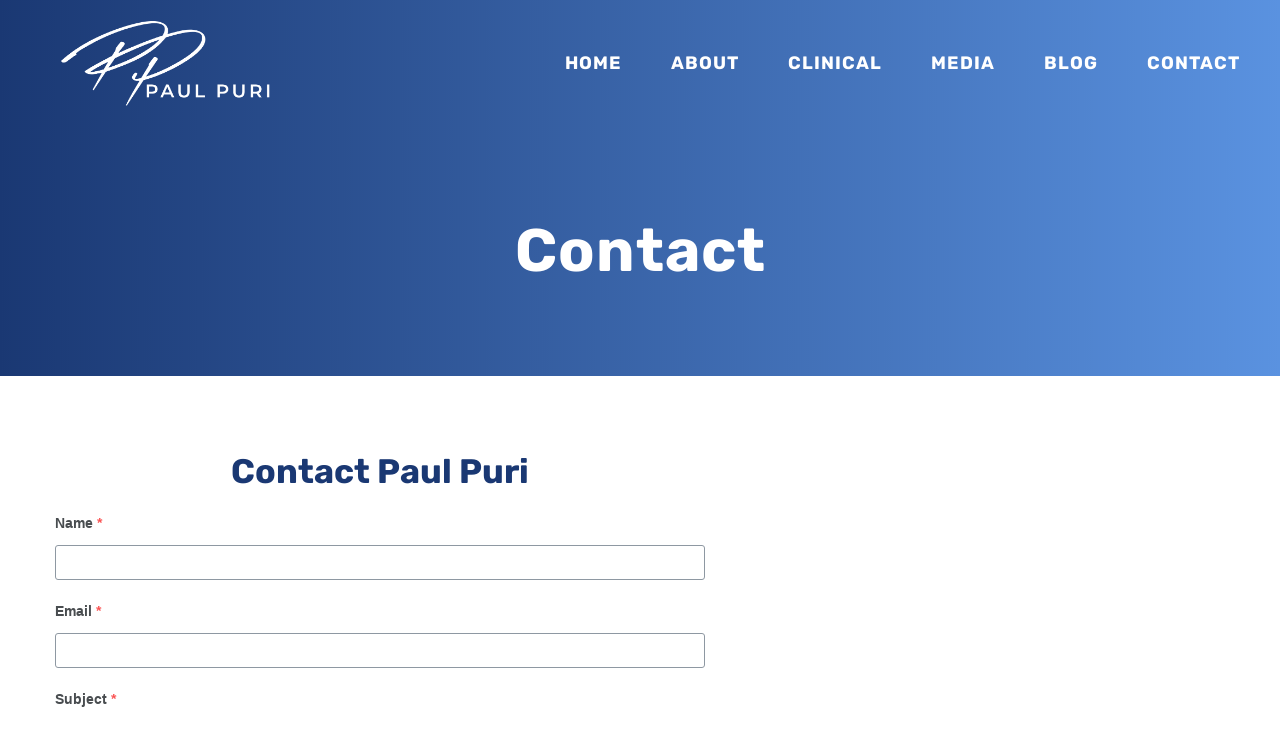

--- FILE ---
content_type: text/html; charset=utf-8
request_url: https://www.cognitoforms.com/f/xAXhrSR4u0GkQke7OREUIQ/1
body_size: 287
content:
 

<!DOCTYPE html>
<html lang="en" class="cog-iframe-embed" id="cognito">
<head>
	<meta charset="utf-8" />
	<meta http-equiv="X-UA-Compatible" content="IE=edge">
	<title>Contact | Cognito Forms</title>
	<meta name="viewport" content="width=device-width, initial-scale=1.0, maximum-scale=1.0">


		<meta name="robots" content="noindex, nofollow">

</head>
<body>
	<script src="/Scripts/testing/AutotestDetect.js"></script>
	<script data-form="1"
			  data-key="xAXhrSR4u0GkQke7OREUIQ"
			  data-context="iframe"
			  src="/f/seamless.js?cachehash=989139c9527522de03ecb60b987e9cb3">
	</script>
	<div class="cog-loader">
		<div class="cog-loader__cog"></div>
	</div>
</body>
</html>


--- FILE ---
content_type: text/css; charset=UTF-8
request_url: https://paulrpurimd.com/wp-content/cache/autoptimize/css/autoptimize_single_1f60f567bdbbe3d8a8b2718d3d08f01d.css?ver=1769513067
body_size: -33
content:
.elementor-kit-10{--e-global-color-primary:#1a3873;--e-global-color-secondary:#5a92e0;--e-global-color-text:#000;--e-global-color-accent:#fff;--e-global-color-d68c0a9:#f2f2f2;--e-global-color-062228b:#1a3873;--e-global-typography-primary-font-family:"Rubik";--e-global-typography-primary-font-size:60px;--e-global-typography-primary-font-weight:700;--e-global-typography-primary-line-height:1.5em;--e-global-typography-primary-letter-spacing:1px;--e-global-typography-secondary-font-family:"Rubik";--e-global-typography-secondary-font-size:30px;--e-global-typography-secondary-font-weight:700;--e-global-typography-secondary-text-transform:none;--e-global-typography-secondary-line-height:1.5em;--e-global-typography-text-font-family:"Noto Serif";--e-global-typography-text-font-size:18px;--e-global-typography-text-font-weight:400;--e-global-typography-text-text-transform:none;--e-global-typography-text-line-height:1.6em;--e-global-typography-accent-font-family:"Rubik";--e-global-typography-accent-font-size:20px;--e-global-typography-accent-font-weight:700;--e-global-typography-accent-text-transform:uppercase;--e-global-typography-accent-line-height:1.6em;--e-global-typography-accent-letter-spacing:1px;--e-global-typography-f0eb856-font-family:"Rubik";--e-global-typography-f0eb856-font-size:25px;--e-global-typography-f0eb856-font-weight:700;--e-global-typography-f0eb856-line-height:1.2em;--e-global-typography-45f63a6-font-family:"Rubik";--e-global-typography-45f63a6-font-size:18px;--e-global-typography-45f63a6-font-weight:700;--e-global-typography-45f63a6-text-transform:uppercase;--e-global-typography-45f63a6-line-height:1.5em;--e-global-typography-45f63a6-letter-spacing:1px;--e-global-typography-d01d410-font-family:"Rubik";--e-global-typography-d01d410-font-size:18px;--e-global-typography-d01d410-font-weight:700;--e-global-typography-d01d410-text-transform:uppercase;--e-global-typography-d01d410-line-height:1.2px;--e-global-typography-d01d410-letter-spacing:1px}.elementor-kit-10 e-page-transition{background-color:#ffbc7d}.elementor-kit-10 h3{font-size:23px;line-height:1.6px}.elementor-section.elementor-section-boxed>.elementor-container{max-width:1280px}.e-con{--container-max-width:1280px}.elementor-widget:not(:last-child){margin-block-end:20px}.elementor-element{--widgets-spacing:20px 20px;--widgets-spacing-row:20px;--widgets-spacing-column:20px}{}h1.entry-title{display:var(--page-title-display)}.site-header .site-branding{flex-direction:column;align-items:stretch}.site-header{padding-inline-end:0px;padding-inline-start:0px}.site-footer .site-branding{flex-direction:column;align-items:stretch}@media(max-width:1024px){.elementor-section.elementor-section-boxed>.elementor-container{max-width:1024px}.e-con{--container-max-width:1024px}}@media(max-width:767px){.elementor-kit-10{--e-global-typography-primary-font-size:40px;--e-global-typography-secondary-font-size:30px}.elementor-section.elementor-section-boxed>.elementor-container{max-width:767px}.e-con{--container-max-width:767px}}

--- FILE ---
content_type: text/css; charset=UTF-8
request_url: https://paulrpurimd.com/wp-content/cache/autoptimize/css/autoptimize_single_205281ca69a5d6750ad486c5a9c283c2.css?ver=1769518510
body_size: 361
content:
.elementor-widget-section .eael-protected-content-message{font-family:var(--e-global-typography-secondary-font-family),Sans-Serif;font-size:var(--e-global-typography-secondary-font-size);font-weight:var(--e-global-typography-secondary-font-weight);text-transform:var(--e-global-typography-secondary-text-transform);line-height:var(--e-global-typography-secondary-line-height)}.elementor-widget-section .protected-content-error-msg{font-family:var(--e-global-typography-secondary-font-family),Sans-Serif;font-size:var(--e-global-typography-secondary-font-size);font-weight:var(--e-global-typography-secondary-font-weight);text-transform:var(--e-global-typography-secondary-text-transform);line-height:var(--e-global-typography-secondary-line-height)}.elementor-24 .elementor-element.elementor-element-63bb78f7:not(.elementor-motion-effects-element-type-background),.elementor-24 .elementor-element.elementor-element-63bb78f7>.elementor-motion-effects-container>.elementor-motion-effects-layer{background-color:transparent;background-image:linear-gradient(90deg,var(--e-global-color-primary) 0%,var(--e-global-color-secondary) 100%)}.elementor-24 .elementor-element.elementor-element-63bb78f7{transition:background .3s,border .3s,border-radius .3s,box-shadow .3s;padding:220px 40px 70px}.elementor-24 .elementor-element.elementor-element-63bb78f7>.elementor-background-overlay{transition:background .3s,border-radius .3s,opacity .3s}.elementor-widget-heading .eael-protected-content-message{font-family:var(--e-global-typography-secondary-font-family),Sans-Serif;font-size:var(--e-global-typography-secondary-font-size);font-weight:var(--e-global-typography-secondary-font-weight);text-transform:var(--e-global-typography-secondary-text-transform);line-height:var(--e-global-typography-secondary-line-height)}.elementor-widget-heading .protected-content-error-msg{font-family:var(--e-global-typography-secondary-font-family),Sans-Serif;font-size:var(--e-global-typography-secondary-font-size);font-weight:var(--e-global-typography-secondary-font-weight);text-transform:var(--e-global-typography-secondary-text-transform);line-height:var(--e-global-typography-secondary-line-height)}.elementor-widget-heading .elementor-heading-title{font-family:var(--e-global-typography-primary-font-family),Sans-Serif;font-size:var(--e-global-typography-primary-font-size);font-weight:var(--e-global-typography-primary-font-weight);line-height:var(--e-global-typography-primary-line-height);letter-spacing:var(--e-global-typography-primary-letter-spacing);color:var(--e-global-color-primary)}.elementor-24 .elementor-element.elementor-element-3c4c7541{text-align:center}.elementor-24 .elementor-element.elementor-element-3c4c7541 .elementor-heading-title{line-height:1.5em;letter-spacing:1px;color:var(--e-global-color-accent)}.elementor-24 .elementor-element.elementor-element-2459e4b6:not(.elementor-motion-effects-element-type-background),.elementor-24 .elementor-element.elementor-element-2459e4b6>.elementor-motion-effects-container>.elementor-motion-effects-layer{background-color:var(--e-global-color-accent)}.elementor-24 .elementor-element.elementor-element-2459e4b6>.elementor-container{max-width:700px}.elementor-24 .elementor-element.elementor-element-2459e4b6{transition:background .3s,border .3s,border-radius .3s,box-shadow .3s;margin-top:0;margin-bottom:0;padding:70px 40px}.elementor-24 .elementor-element.elementor-element-2459e4b6>.elementor-background-overlay{transition:background .3s,border-radius .3s,opacity .3s}.elementor-bc-flex-widget .elementor-24 .elementor-element.elementor-element-7f2288fc.elementor-column .elementor-widget-wrap{align-items:center}.elementor-24 .elementor-element.elementor-element-7f2288fc.elementor-column.elementor-element[data-element_type="column"]>.elementor-widget-wrap.elementor-element-populated{align-content:center;align-items:center}.elementor-24 .elementor-element.elementor-element-7f2288fc>.elementor-element-populated{padding:0}.elementor-24 .elementor-element.elementor-element-54632597{transition:background .3s,border .3s,border-radius .3s,box-shadow .3s;padding:0}.elementor-24 .elementor-element.elementor-element-54632597>.elementor-background-overlay{transition:background .3s,border-radius .3s,opacity .3s}.elementor-24 .elementor-element.elementor-element-30cb9ea1>.elementor-widget-wrap>.elementor-widget:not(.elementor-widget__width-auto):not(.elementor-widget__width-initial):not(:last-child):not(.elementor-absolute){margin-block-end:15px}.elementor-24 .elementor-element.elementor-element-30cb9ea1>.elementor-element-populated{transition:background .3s,border .3s,border-radius .3s,box-shadow .3s;margin:0;--e-column-margin-right:0px;--e-column-margin-left:0px;padding:0 20px 0 0}.elementor-24 .elementor-element.elementor-element-30cb9ea1>.elementor-element-populated>.elementor-background-overlay{transition:background .3s,border-radius .3s,opacity .3s}.elementor-24 .elementor-element.elementor-element-0ea5a93{text-align:center}.elementor-24 .elementor-element.elementor-element-0ea5a93 .elementor-heading-title{font-size:34px;line-height:1.5em;letter-spacing:0px;color:var(--e-global-color-primary)}.elementor-widget-everest-forms .eael-protected-content-message{font-family:var(--e-global-typography-secondary-font-family),Sans-Serif;font-size:var(--e-global-typography-secondary-font-size);font-weight:var(--e-global-typography-secondary-font-weight);text-transform:var(--e-global-typography-secondary-text-transform);line-height:var(--e-global-typography-secondary-line-height)}.elementor-widget-everest-forms .protected-content-error-msg{font-family:var(--e-global-typography-secondary-font-family),Sans-Serif;font-size:var(--e-global-typography-secondary-font-size);font-weight:var(--e-global-typography-secondary-font-weight);text-transform:var(--e-global-typography-secondary-text-transform);line-height:var(--e-global-typography-secondary-line-height)}.elementor-widget-html .eael-protected-content-message{font-family:var(--e-global-typography-secondary-font-family),Sans-Serif;font-size:var(--e-global-typography-secondary-font-size);font-weight:var(--e-global-typography-secondary-font-weight);text-transform:var(--e-global-typography-secondary-text-transform);line-height:var(--e-global-typography-secondary-line-height)}.elementor-widget-html .protected-content-error-msg{font-family:var(--e-global-typography-secondary-font-family),Sans-Serif;font-size:var(--e-global-typography-secondary-font-size);font-weight:var(--e-global-typography-secondary-font-weight);text-transform:var(--e-global-typography-secondary-text-transform);line-height:var(--e-global-typography-secondary-line-height)}:root{--page-title-display:none}@media(max-width:1024px) and (min-width:768px){.elementor-24 .elementor-element.elementor-element-7f2288fc{width:100%}.elementor-24 .elementor-element.elementor-element-30cb9ea1{width:100%}}@media(max-width:1024px){.elementor-widget-section .eael-protected-content-message{font-size:var(--e-global-typography-secondary-font-size);line-height:var(--e-global-typography-secondary-line-height)}.elementor-widget-section .protected-content-error-msg{font-size:var(--e-global-typography-secondary-font-size);line-height:var(--e-global-typography-secondary-line-height)}.elementor-24 .elementor-element.elementor-element-63bb78f7{padding:50px 40px}.elementor-24 .elementor-element.elementor-element-5494e4dd>.elementor-element-populated{padding:0}.elementor-widget-heading .eael-protected-content-message{font-size:var(--e-global-typography-secondary-font-size);line-height:var(--e-global-typography-secondary-line-height)}.elementor-widget-heading .protected-content-error-msg{font-size:var(--e-global-typography-secondary-font-size);line-height:var(--e-global-typography-secondary-line-height)}.elementor-widget-heading .elementor-heading-title{font-size:var(--e-global-typography-primary-font-size);line-height:var(--e-global-typography-primary-line-height);letter-spacing:var(--e-global-typography-primary-letter-spacing)}.elementor-24 .elementor-element.elementor-element-2459e4b6{margin-top:0;margin-bottom:0;padding:0 40px 70px}.elementor-24 .elementor-element.elementor-element-54632597{padding:40px 0 0}.elementor-24 .elementor-element.elementor-element-30cb9ea1>.elementor-element-populated{margin:0;--e-column-margin-right:0px;--e-column-margin-left:0px;padding:0}.elementor-widget-everest-forms .eael-protected-content-message{font-size:var(--e-global-typography-secondary-font-size);line-height:var(--e-global-typography-secondary-line-height)}.elementor-widget-everest-forms .protected-content-error-msg{font-size:var(--e-global-typography-secondary-font-size);line-height:var(--e-global-typography-secondary-line-height)}.elementor-widget-html .eael-protected-content-message{font-size:var(--e-global-typography-secondary-font-size);line-height:var(--e-global-typography-secondary-line-height)}.elementor-widget-html .protected-content-error-msg{font-size:var(--e-global-typography-secondary-font-size);line-height:var(--e-global-typography-secondary-line-height)}}@media(max-width:767px){.elementor-widget-section .eael-protected-content-message{font-size:var(--e-global-typography-secondary-font-size);line-height:var(--e-global-typography-secondary-line-height)}.elementor-widget-section .protected-content-error-msg{font-size:var(--e-global-typography-secondary-font-size);line-height:var(--e-global-typography-secondary-line-height)}.elementor-24 .elementor-element.elementor-element-63bb78f7{padding:40px 20px}.elementor-widget-heading .eael-protected-content-message{font-size:var(--e-global-typography-secondary-font-size);line-height:var(--e-global-typography-secondary-line-height)}.elementor-widget-heading .protected-content-error-msg{font-size:var(--e-global-typography-secondary-font-size);line-height:var(--e-global-typography-secondary-line-height)}.elementor-widget-heading .elementor-heading-title{font-size:var(--e-global-typography-primary-font-size);line-height:var(--e-global-typography-primary-line-height);letter-spacing:var(--e-global-typography-primary-letter-spacing)}.elementor-24 .elementor-element.elementor-element-2459e4b6{padding:0 20px 60px}.elementor-24 .elementor-element.elementor-element-7f2288fc>.elementor-element-populated{padding:0}.elementor-24 .elementor-element.elementor-element-30cb9ea1>.elementor-element-populated{padding:0}.elementor-24 .elementor-element.elementor-element-0ea5a93 .elementor-heading-title{font-size:30px}.elementor-widget-everest-forms .eael-protected-content-message{font-size:var(--e-global-typography-secondary-font-size);line-height:var(--e-global-typography-secondary-line-height)}.elementor-widget-everest-forms .protected-content-error-msg{font-size:var(--e-global-typography-secondary-font-size);line-height:var(--e-global-typography-secondary-line-height)}.elementor-widget-html .eael-protected-content-message{font-size:var(--e-global-typography-secondary-font-size);line-height:var(--e-global-typography-secondary-line-height)}.elementor-widget-html .protected-content-error-msg{font-size:var(--e-global-typography-secondary-font-size);line-height:var(--e-global-typography-secondary-line-height)}}

--- FILE ---
content_type: text/css; charset=UTF-8
request_url: https://paulrpurimd.com/wp-content/cache/autoptimize/css/autoptimize_single_f8a325293cc45ea99e6085e081278b1d.css?ver=1769513067
body_size: 1016
content:
.elementor-widget-section .eael-protected-content-message{font-family:var(--e-global-typography-secondary-font-family),Sans-Serif;font-size:var(--e-global-typography-secondary-font-size);font-weight:var(--e-global-typography-secondary-font-weight);text-transform:var(--e-global-typography-secondary-text-transform);line-height:var(--e-global-typography-secondary-line-height)}.elementor-widget-section .protected-content-error-msg{font-family:var(--e-global-typography-secondary-font-family),Sans-Serif;font-size:var(--e-global-typography-secondary-font-size);font-weight:var(--e-global-typography-secondary-font-weight);text-transform:var(--e-global-typography-secondary-text-transform);line-height:var(--e-global-typography-secondary-line-height)}.elementor-14 .elementor-element.elementor-element-182061aa:not(.elementor-motion-effects-element-type-background),.elementor-14 .elementor-element.elementor-element-182061aa>.elementor-motion-effects-container>.elementor-motion-effects-layer{background-color:#FFFFFF00}.elementor-14 .elementor-element.elementor-element-182061aa>.elementor-background-overlay{opacity:0;transition:background .3s,border-radius .3s,opacity .3s}.elementor-14 .elementor-element.elementor-element-182061aa{box-shadow:0px 0px 0px 0px rgba(0,0,0,0);transition:background .3s,border .3s,border-radius .3s,box-shadow .3s;margin-top:0;margin-bottom:-200px;padding:0 40px 50px;z-index:111}.elementor-14 .elementor-element.elementor-element-13f94e18>.elementor-element-populated{padding:20px 0 0}.elementor-widget-image .eael-protected-content-message{font-family:var(--e-global-typography-secondary-font-family),Sans-Serif;font-size:var(--e-global-typography-secondary-font-size);font-weight:var(--e-global-typography-secondary-font-weight);text-transform:var(--e-global-typography-secondary-text-transform);line-height:var(--e-global-typography-secondary-line-height)}.elementor-widget-image .protected-content-error-msg{font-family:var(--e-global-typography-secondary-font-family),Sans-Serif;font-size:var(--e-global-typography-secondary-font-size);font-weight:var(--e-global-typography-secondary-font-weight);text-transform:var(--e-global-typography-secondary-text-transform);line-height:var(--e-global-typography-secondary-line-height)}.elementor-widget-image .widget-image-caption{color:var(--e-global-color-text);font-family:var(--e-global-typography-text-font-family),Sans-Serif;font-size:var(--e-global-typography-text-font-size);font-weight:var(--e-global-typography-text-font-weight);text-transform:var(--e-global-typography-text-text-transform);line-height:var(--e-global-typography-text-line-height)}.elementor-14 .elementor-element.elementor-element-90cc56a>.elementor-widget-container{padding:0 0 0 20px}.elementor-14 .elementor-element.elementor-element-90cc56a{text-align:start}.elementor-14 .elementor-element.elementor-element-90cc56a img{width:210px}.elementor-14 .elementor-element.elementor-element-d457664{text-align:start}.elementor-14 .elementor-element.elementor-element-d457664 img{width:210px}.elementor-bc-flex-widget .elementor-14 .elementor-element.elementor-element-bf0a8e7.elementor-column .elementor-widget-wrap{align-items:center}.elementor-14 .elementor-element.elementor-element-bf0a8e7.elementor-column.elementor-element[data-element_type="column"]>.elementor-widget-wrap.elementor-element-populated{align-content:center;align-items:center}.elementor-14 .elementor-element.elementor-element-bf0a8e7>.elementor-element-populated{padding:0}.elementor-widget-nav-menu .eael-protected-content-message{font-family:var(--e-global-typography-secondary-font-family),Sans-Serif;font-size:var(--e-global-typography-secondary-font-size);font-weight:var(--e-global-typography-secondary-font-weight);text-transform:var(--e-global-typography-secondary-text-transform);line-height:var(--e-global-typography-secondary-line-height)}.elementor-widget-nav-menu .protected-content-error-msg{font-family:var(--e-global-typography-secondary-font-family),Sans-Serif;font-size:var(--e-global-typography-secondary-font-size);font-weight:var(--e-global-typography-secondary-font-weight);text-transform:var(--e-global-typography-secondary-text-transform);line-height:var(--e-global-typography-secondary-line-height)}.elementor-widget-nav-menu .elementor-nav-menu .elementor-item{font-family:var(--e-global-typography-primary-font-family),Sans-Serif;font-size:var(--e-global-typography-primary-font-size);font-weight:var(--e-global-typography-primary-font-weight);line-height:var(--e-global-typography-primary-line-height);letter-spacing:var(--e-global-typography-primary-letter-spacing)}.elementor-widget-nav-menu .elementor-nav-menu--main .elementor-item{color:var(--e-global-color-text);fill:var(--e-global-color-text)}.elementor-widget-nav-menu .elementor-nav-menu--main .elementor-item:hover,.elementor-widget-nav-menu .elementor-nav-menu--main .elementor-item.elementor-item-active,.elementor-widget-nav-menu .elementor-nav-menu--main .elementor-item.highlighted,.elementor-widget-nav-menu .elementor-nav-menu--main .elementor-item:focus{color:var(--e-global-color-accent);fill:var(--e-global-color-accent)}.elementor-widget-nav-menu .elementor-nav-menu--main:not(.e--pointer-framed) .elementor-item:before,.elementor-widget-nav-menu .elementor-nav-menu--main:not(.e--pointer-framed) .elementor-item:after{background-color:var(--e-global-color-accent)}.elementor-widget-nav-menu .e--pointer-framed .elementor-item:before,.elementor-widget-nav-menu .e--pointer-framed .elementor-item:after{border-color:var(--e-global-color-accent)}.elementor-widget-nav-menu{--e-nav-menu-divider-color:var(--e-global-color-text)}.elementor-widget-nav-menu .elementor-nav-menu--dropdown .elementor-item,.elementor-widget-nav-menu .elementor-nav-menu--dropdown .elementor-sub-item{font-family:var(--e-global-typography-accent-font-family),Sans-Serif;font-size:var(--e-global-typography-accent-font-size);font-weight:var(--e-global-typography-accent-font-weight);text-transform:var(--e-global-typography-accent-text-transform);letter-spacing:var(--e-global-typography-accent-letter-spacing)}.elementor-14 .elementor-element.elementor-element-2ebde8e1>.elementor-widget-container{margin:0}.elementor-14 .elementor-element.elementor-element-2ebde8e1 .elementor-menu-toggle{margin-left:auto;background-color:var(--e-global-color-accent)}.elementor-14 .elementor-element.elementor-element-2ebde8e1 .elementor-nav-menu .elementor-item{font-family:var(--e-global-typography-45f63a6-font-family),Sans-Serif;font-size:var(--e-global-typography-45f63a6-font-size);font-weight:var(--e-global-typography-45f63a6-font-weight);text-transform:var(--e-global-typography-45f63a6-text-transform);line-height:var(--e-global-typography-45f63a6-line-height);letter-spacing:var(--e-global-typography-45f63a6-letter-spacing)}.elementor-14 .elementor-element.elementor-element-2ebde8e1 .elementor-nav-menu--main .elementor-item{color:var(--e-global-color-accent);fill:var(--e-global-color-accent);padding-left:0;padding-right:0;padding-top:0;padding-bottom:0}.elementor-14 .elementor-element.elementor-element-2ebde8e1 .elementor-nav-menu--main .elementor-item:hover,.elementor-14 .elementor-element.elementor-element-2ebde8e1 .elementor-nav-menu--main .elementor-item.elementor-item-active,.elementor-14 .elementor-element.elementor-element-2ebde8e1 .elementor-nav-menu--main .elementor-item.highlighted,.elementor-14 .elementor-element.elementor-element-2ebde8e1 .elementor-nav-menu--main .elementor-item:focus{color:var(--e-global-color-accent);fill:var(--e-global-color-accent)}.elementor-14 .elementor-element.elementor-element-2ebde8e1 .elementor-nav-menu--main .elementor-item.elementor-item-active{color:var(--e-global-color-accent)}.elementor-14 .elementor-element.elementor-element-2ebde8e1 .e--pointer-framed .elementor-item:before{border-width:0}.elementor-14 .elementor-element.elementor-element-2ebde8e1 .e--pointer-framed.e--animation-draw .elementor-item:before{border-width:0}.elementor-14 .elementor-element.elementor-element-2ebde8e1 .e--pointer-framed.e--animation-draw .elementor-item:after{border-width:0}.elementor-14 .elementor-element.elementor-element-2ebde8e1 .e--pointer-framed.e--animation-corners .elementor-item:before{border-width:0}.elementor-14 .elementor-element.elementor-element-2ebde8e1 .e--pointer-framed.e--animation-corners .elementor-item:after{border-width:0}.elementor-14 .elementor-element.elementor-element-2ebde8e1 .e--pointer-underline .elementor-item:after,.elementor-14 .elementor-element.elementor-element-2ebde8e1 .e--pointer-overline .elementor-item:before,.elementor-14 .elementor-element.elementor-element-2ebde8e1 .e--pointer-double-line .elementor-item:before,.elementor-14 .elementor-element.elementor-element-2ebde8e1 .e--pointer-double-line .elementor-item:after{height:0}.elementor-14 .elementor-element.elementor-element-2ebde8e1{--e-nav-menu-horizontal-menu-item-margin:calc( 49px / 2 )}.elementor-14 .elementor-element.elementor-element-2ebde8e1 .elementor-nav-menu--main:not(.elementor-nav-menu--layout-horizontal) .elementor-nav-menu>li:not(:last-child){margin-bottom:49px}.elementor-14 .elementor-element.elementor-element-2ebde8e1 .elementor-nav-menu--dropdown a,.elementor-14 .elementor-element.elementor-element-2ebde8e1 .elementor-menu-toggle{color:var(--e-global-color-accent);fill:var(--e-global-color-accent)}.elementor-14 .elementor-element.elementor-element-2ebde8e1 .elementor-nav-menu--dropdown{background-color:var(--e-global-color-primary)}.elementor-14 .elementor-element.elementor-element-2ebde8e1 .elementor-nav-menu--dropdown a:hover,.elementor-14 .elementor-element.elementor-element-2ebde8e1 .elementor-nav-menu--dropdown a:focus,.elementor-14 .elementor-element.elementor-element-2ebde8e1 .elementor-nav-menu--dropdown a.elementor-item-active,.elementor-14 .elementor-element.elementor-element-2ebde8e1 .elementor-nav-menu--dropdown a.highlighted,.elementor-14 .elementor-element.elementor-element-2ebde8e1 .elementor-menu-toggle:hover,.elementor-14 .elementor-element.elementor-element-2ebde8e1 .elementor-menu-toggle:focus{color:var(--e-global-color-accent)}.elementor-14 .elementor-element.elementor-element-2ebde8e1 .elementor-nav-menu--dropdown a:hover,.elementor-14 .elementor-element.elementor-element-2ebde8e1 .elementor-nav-menu--dropdown a:focus,.elementor-14 .elementor-element.elementor-element-2ebde8e1 .elementor-nav-menu--dropdown a.elementor-item-active,.elementor-14 .elementor-element.elementor-element-2ebde8e1 .elementor-nav-menu--dropdown a.highlighted{background-color:#FFFFFF00}.elementor-14 .elementor-element.elementor-element-2ebde8e1 .elementor-nav-menu--dropdown .elementor-item,.elementor-14 .elementor-element.elementor-element-2ebde8e1 .elementor-nav-menu--dropdown .elementor-sub-item{font-weight:500;text-transform:capitalize}.elementor-14 .elementor-element.elementor-element-2ebde8e1 div.elementor-menu-toggle{color:var(--e-global-color-primary)}.elementor-14 .elementor-element.elementor-element-2ebde8e1 div.elementor-menu-toggle svg{fill:var(--e-global-color-primary)}.elementor-theme-builder-content-area{height:400px}.elementor-location-header:before,.elementor-location-footer:before{content:"";display:table;clear:both}@media(max-width:1024px){.elementor-widget-section .eael-protected-content-message{font-size:var(--e-global-typography-secondary-font-size);line-height:var(--e-global-typography-secondary-line-height)}.elementor-widget-section .protected-content-error-msg{font-size:var(--e-global-typography-secondary-font-size);line-height:var(--e-global-typography-secondary-line-height)}.elementor-14 .elementor-element.elementor-element-182061aa{margin-top:0;margin-bottom:0;padding:20px 40px}.elementor-14 .elementor-element.elementor-element-13f94e18>.elementor-element-populated{padding:0}.elementor-widget-image .eael-protected-content-message{font-size:var(--e-global-typography-secondary-font-size);line-height:var(--e-global-typography-secondary-line-height)}.elementor-widget-image .protected-content-error-msg{font-size:var(--e-global-typography-secondary-font-size);line-height:var(--e-global-typography-secondary-line-height)}.elementor-widget-image .widget-image-caption{font-size:var(--e-global-typography-text-font-size);line-height:var(--e-global-typography-text-line-height)}.elementor-14 .elementor-element.elementor-element-90cc56a{width:100%;max-width:100%;text-align:start}.elementor-14 .elementor-element.elementor-element-90cc56a img{width:146px}.elementor-14 .elementor-element.elementor-element-d457664{width:100%;max-width:100%;text-align:start}.elementor-14 .elementor-element.elementor-element-d457664 img{width:146px}.elementor-14 .elementor-element.elementor-element-bf0a8e7>.elementor-element-populated{padding:0 0 0 58px}.elementor-widget-nav-menu .eael-protected-content-message{font-size:var(--e-global-typography-secondary-font-size);line-height:var(--e-global-typography-secondary-line-height)}.elementor-widget-nav-menu .protected-content-error-msg{font-size:var(--e-global-typography-secondary-font-size);line-height:var(--e-global-typography-secondary-line-height)}.elementor-widget-nav-menu .elementor-nav-menu .elementor-item{font-size:var(--e-global-typography-primary-font-size);line-height:var(--e-global-typography-primary-line-height);letter-spacing:var(--e-global-typography-primary-letter-spacing)}.elementor-widget-nav-menu .elementor-nav-menu--dropdown .elementor-item,.elementor-widget-nav-menu .elementor-nav-menu--dropdown .elementor-sub-item{font-size:var(--e-global-typography-accent-font-size);letter-spacing:var(--e-global-typography-accent-letter-spacing)}.elementor-14 .elementor-element.elementor-element-2ebde8e1 .elementor-nav-menu .elementor-item{font-size:var(--e-global-typography-45f63a6-font-size);line-height:var(--e-global-typography-45f63a6-line-height);letter-spacing:var(--e-global-typography-45f63a6-letter-spacing)}.elementor-14 .elementor-element.elementor-element-2ebde8e1 .elementor-nav-menu--dropdown a{padding-left:44px;padding-right:44px;padding-top:15px;padding-bottom:15px}.elementor-14 .elementor-element.elementor-element-2ebde8e1 .elementor-nav-menu--main>.elementor-nav-menu>li>.elementor-nav-menu--dropdown,.elementor-14 .elementor-element.elementor-element-2ebde8e1 .elementor-nav-menu__container.elementor-nav-menu--dropdown{margin-top:11px !important}}@media(max-width:767px){.elementor-widget-section .eael-protected-content-message{font-size:var(--e-global-typography-secondary-font-size);line-height:var(--e-global-typography-secondary-line-height)}.elementor-widget-section .protected-content-error-msg{font-size:var(--e-global-typography-secondary-font-size);line-height:var(--e-global-typography-secondary-line-height)}.elementor-14 .elementor-element.elementor-element-182061aa{padding:20px}.elementor-14 .elementor-element.elementor-element-13f94e18{width:50%}.elementor-widget-image .eael-protected-content-message{font-size:var(--e-global-typography-secondary-font-size);line-height:var(--e-global-typography-secondary-line-height)}.elementor-widget-image .protected-content-error-msg{font-size:var(--e-global-typography-secondary-font-size);line-height:var(--e-global-typography-secondary-line-height)}.elementor-widget-image .widget-image-caption{font-size:var(--e-global-typography-text-font-size);line-height:var(--e-global-typography-text-line-height)}.elementor-14 .elementor-element.elementor-element-90cc56a{text-align:start}.elementor-14 .elementor-element.elementor-element-90cc56a img{width:123px}.elementor-14 .elementor-element.elementor-element-d457664{text-align:start}.elementor-14 .elementor-element.elementor-element-d457664 img{width:123px}.elementor-14 .elementor-element.elementor-element-bf0a8e7{width:50%}.elementor-14 .elementor-element.elementor-element-bf0a8e7>.elementor-element-populated{padding:0}.elementor-widget-nav-menu .eael-protected-content-message{font-size:var(--e-global-typography-secondary-font-size);line-height:var(--e-global-typography-secondary-line-height)}.elementor-widget-nav-menu .protected-content-error-msg{font-size:var(--e-global-typography-secondary-font-size);line-height:var(--e-global-typography-secondary-line-height)}.elementor-widget-nav-menu .elementor-nav-menu .elementor-item{font-size:var(--e-global-typography-primary-font-size);line-height:var(--e-global-typography-primary-line-height);letter-spacing:var(--e-global-typography-primary-letter-spacing)}.elementor-widget-nav-menu .elementor-nav-menu--dropdown .elementor-item,.elementor-widget-nav-menu .elementor-nav-menu--dropdown .elementor-sub-item{font-size:var(--e-global-typography-accent-font-size);letter-spacing:var(--e-global-typography-accent-letter-spacing)}.elementor-14 .elementor-element.elementor-element-2ebde8e1 .elementor-nav-menu .elementor-item{font-size:var(--e-global-typography-45f63a6-font-size);line-height:var(--e-global-typography-45f63a6-line-height);letter-spacing:var(--e-global-typography-45f63a6-letter-spacing)}.elementor-14 .elementor-element.elementor-element-2ebde8e1 .elementor-nav-menu--dropdown{border-radius:0}.elementor-14 .elementor-element.elementor-element-2ebde8e1 .elementor-nav-menu--dropdown li:first-child a{border-top-left-radius:0;border-top-right-radius:0}.elementor-14 .elementor-element.elementor-element-2ebde8e1 .elementor-nav-menu--dropdown li:last-child a{border-bottom-right-radius:0;border-bottom-left-radius:0}.elementor-14 .elementor-element.elementor-element-2ebde8e1 .elementor-nav-menu--dropdown a{padding-left:22px;padding-right:22px}.elementor-14 .elementor-element.elementor-element-2ebde8e1 .elementor-nav-menu--main>.elementor-nav-menu>li>.elementor-nav-menu--dropdown,.elementor-14 .elementor-element.elementor-element-2ebde8e1 .elementor-nav-menu__container.elementor-nav-menu--dropdown{margin-top:23px !important}.elementor-14 .elementor-element.elementor-element-2ebde8e1{--nav-menu-icon-size:27px}.elementor-14 .elementor-element.elementor-element-2ebde8e1 .elementor-menu-toggle{border-radius:0}}@media(min-width:768px){.elementor-14 .elementor-element.elementor-element-13f94e18{width:20%}.elementor-14 .elementor-element.elementor-element-bf0a8e7{width:80%}}@media(max-width:1024px) and (min-width:768px){.elementor-14 .elementor-element.elementor-element-13f94e18{width:29%}.elementor-14 .elementor-element.elementor-element-bf0a8e7{width:71%}}

--- FILE ---
content_type: text/css; charset=UTF-8
request_url: https://paulrpurimd.com/wp-content/cache/autoptimize/css/autoptimize_single_7d758093779de276f6708cb34d0201fc.css?ver=1769513067
body_size: 1499
content:
.elementor-widget-section .eael-protected-content-message{font-family:var(--e-global-typography-secondary-font-family),Sans-Serif;font-size:var(--e-global-typography-secondary-font-size);font-weight:var(--e-global-typography-secondary-font-weight);text-transform:var(--e-global-typography-secondary-text-transform);line-height:var(--e-global-typography-secondary-line-height)}.elementor-widget-section .protected-content-error-msg{font-family:var(--e-global-typography-secondary-font-family),Sans-Serif;font-size:var(--e-global-typography-secondary-font-size);font-weight:var(--e-global-typography-secondary-font-weight);text-transform:var(--e-global-typography-secondary-text-transform);line-height:var(--e-global-typography-secondary-line-height)}.elementor-1321 .elementor-element.elementor-element-20bc305c:not(.elementor-motion-effects-element-type-background),.elementor-1321 .elementor-element.elementor-element-20bc305c>.elementor-motion-effects-container>.elementor-motion-effects-layer{background-color:var(--e-global-color-secondary)}.elementor-1321 .elementor-element.elementor-element-20bc305c{border-style:none;transition:background .3s,border .3s,border-radius .3s,box-shadow .3s;padding:70px 40px 30px}.elementor-1321 .elementor-element.elementor-element-20bc305c>.elementor-background-overlay{transition:background .3s,border-radius .3s,opacity .3s}.elementor-1321 .elementor-element.elementor-element-17ed0a4e>.elementor-element-populated{padding:0}.elementor-widget-container .eael-protected-content-message{font-family:var(--e-global-typography-secondary-font-family),Sans-Serif;font-size:var(--e-global-typography-secondary-font-size);font-weight:var(--e-global-typography-secondary-font-weight);text-transform:var(--e-global-typography-secondary-text-transform);line-height:var(--e-global-typography-secondary-line-height)}.elementor-widget-container .protected-content-error-msg{font-family:var(--e-global-typography-secondary-font-family),Sans-Serif;font-size:var(--e-global-typography-secondary-font-size);font-weight:var(--e-global-typography-secondary-font-weight);text-transform:var(--e-global-typography-secondary-text-transform);line-height:var(--e-global-typography-secondary-line-height)}.elementor-1321 .elementor-element.elementor-element-4d7f384d{--display:flex;--flex-direction:column;--container-widget-width:calc( ( 1 - var( --container-widget-flex-grow ) ) * 100% );--container-widget-height:initial;--container-widget-flex-grow:0;--container-widget-align-self:initial;--flex-wrap-mobile:wrap;--justify-content:center;--align-items:center;--gap:10px 10px;--row-gap:10px;--column-gap:10px;--margin-top:0px;--margin-bottom:50px;--margin-left:0px;--margin-right:0px;--padding-top:0px;--padding-bottom:0px;--padding-left:0px;--padding-right:0px}.elementor-1321 .elementor-element.elementor-element-48729819{--display:flex;--justify-content:center;border-style:none;--border-style:none;--border-radius:0px;box-shadow:0px 0px 10px 0px rgba(0,0,0,0);--margin-top:0px;--margin-bottom:0px;--margin-left:0px;--margin-right:0px;--padding-top:0px;--padding-bottom:20px;--padding-left:0px;--padding-right:0px}.elementor-1321 .elementor-element.elementor-element-48729819.e-con{--flex-grow:0;--flex-shrink:0}.elementor-widget-image .eael-protected-content-message{font-family:var(--e-global-typography-secondary-font-family),Sans-Serif;font-size:var(--e-global-typography-secondary-font-size);font-weight:var(--e-global-typography-secondary-font-weight);text-transform:var(--e-global-typography-secondary-text-transform);line-height:var(--e-global-typography-secondary-line-height)}.elementor-widget-image .protected-content-error-msg{font-family:var(--e-global-typography-secondary-font-family),Sans-Serif;font-size:var(--e-global-typography-secondary-font-size);font-weight:var(--e-global-typography-secondary-font-weight);text-transform:var(--e-global-typography-secondary-text-transform);line-height:var(--e-global-typography-secondary-line-height)}.elementor-widget-image .widget-image-caption{color:var(--e-global-color-text);font-family:var(--e-global-typography-text-font-family),Sans-Serif;font-size:var(--e-global-typography-text-font-size);font-weight:var(--e-global-typography-text-font-weight);text-transform:var(--e-global-typography-text-text-transform);line-height:var(--e-global-typography-text-line-height)}.elementor-1321 .elementor-element.elementor-element-6e62b44 img{width:69%;border-style:none}.elementor-1321 .elementor-element.elementor-element-5824c723{--display:flex;--flex-direction:row;--container-widget-width:calc( ( 1 - var( --container-widget-flex-grow ) ) * 100% );--container-widget-height:100%;--container-widget-flex-grow:1;--container-widget-align-self:stretch;--flex-wrap-mobile:wrap;--justify-content:center;--align-items:center;--gap:5px 5px;--row-gap:5px;--column-gap:5px;border-style:none;--border-style:none;box-shadow:0px 0px 10px 0px rgba(0,0,0,0);--margin-top:0px;--margin-bottom:0px;--margin-left:0px;--margin-right:0px;--padding-top:0px;--padding-bottom:0px;--padding-left:0px;--padding-right:0px}.elementor-1321 .elementor-element.elementor-element-5824c723.e-con{--align-self:center;--flex-grow:0;--flex-shrink:0}.elementor-widget-nav-menu .eael-protected-content-message{font-family:var(--e-global-typography-secondary-font-family),Sans-Serif;font-size:var(--e-global-typography-secondary-font-size);font-weight:var(--e-global-typography-secondary-font-weight);text-transform:var(--e-global-typography-secondary-text-transform);line-height:var(--e-global-typography-secondary-line-height)}.elementor-widget-nav-menu .protected-content-error-msg{font-family:var(--e-global-typography-secondary-font-family),Sans-Serif;font-size:var(--e-global-typography-secondary-font-size);font-weight:var(--e-global-typography-secondary-font-weight);text-transform:var(--e-global-typography-secondary-text-transform);line-height:var(--e-global-typography-secondary-line-height)}.elementor-widget-nav-menu .elementor-nav-menu .elementor-item{font-family:var(--e-global-typography-primary-font-family),Sans-Serif;font-size:var(--e-global-typography-primary-font-size);font-weight:var(--e-global-typography-primary-font-weight);line-height:var(--e-global-typography-primary-line-height);letter-spacing:var(--e-global-typography-primary-letter-spacing)}.elementor-widget-nav-menu .elementor-nav-menu--main .elementor-item{color:var(--e-global-color-text);fill:var(--e-global-color-text)}.elementor-widget-nav-menu .elementor-nav-menu--main .elementor-item:hover,.elementor-widget-nav-menu .elementor-nav-menu--main .elementor-item.elementor-item-active,.elementor-widget-nav-menu .elementor-nav-menu--main .elementor-item.highlighted,.elementor-widget-nav-menu .elementor-nav-menu--main .elementor-item:focus{color:var(--e-global-color-accent);fill:var(--e-global-color-accent)}.elementor-widget-nav-menu .elementor-nav-menu--main:not(.e--pointer-framed) .elementor-item:before,.elementor-widget-nav-menu .elementor-nav-menu--main:not(.e--pointer-framed) .elementor-item:after{background-color:var(--e-global-color-accent)}.elementor-widget-nav-menu .e--pointer-framed .elementor-item:before,.elementor-widget-nav-menu .e--pointer-framed .elementor-item:after{border-color:var(--e-global-color-accent)}.elementor-widget-nav-menu{--e-nav-menu-divider-color:var(--e-global-color-text)}.elementor-widget-nav-menu .elementor-nav-menu--dropdown .elementor-item,.elementor-widget-nav-menu .elementor-nav-menu--dropdown .elementor-sub-item{font-family:var(--e-global-typography-accent-font-family),Sans-Serif;font-size:var(--e-global-typography-accent-font-size);font-weight:var(--e-global-typography-accent-font-weight);text-transform:var(--e-global-typography-accent-text-transform);letter-spacing:var(--e-global-typography-accent-letter-spacing)}.elementor-1321 .elementor-element.elementor-element-2b2c7278>.elementor-widget-container{margin:0;padding:20px 0}.elementor-1321 .elementor-element.elementor-element-2b2c7278.elementor-element{--align-self:flex-start}.elementor-1321 .elementor-element.elementor-element-2b2c7278 .elementor-nav-menu .elementor-item{font-family:var(--e-global-typography-d01d410-font-family),Sans-Serif;font-size:var(--e-global-typography-d01d410-font-size);font-weight:var(--e-global-typography-d01d410-font-weight);text-transform:var(--e-global-typography-d01d410-text-transform);line-height:var(--e-global-typography-d01d410-line-height);letter-spacing:var(--e-global-typography-d01d410-letter-spacing)}.elementor-1321 .elementor-element.elementor-element-2b2c7278 .elementor-nav-menu--main .elementor-item{color:var(--e-global-color-accent);fill:var(--e-global-color-accent);padding-left:0;padding-right:0;padding-top:0;padding-bottom:0}.elementor-1321 .elementor-element.elementor-element-2b2c7278 .elementor-nav-menu--main .elementor-item:hover,.elementor-1321 .elementor-element.elementor-element-2b2c7278 .elementor-nav-menu--main .elementor-item.elementor-item-active,.elementor-1321 .elementor-element.elementor-element-2b2c7278 .elementor-nav-menu--main .elementor-item.highlighted,.elementor-1321 .elementor-element.elementor-element-2b2c7278 .elementor-nav-menu--main .elementor-item:focus{color:var(--e-global-color-primary);fill:var(--e-global-color-primary)}.elementor-1321 .elementor-element.elementor-element-2b2c7278 .elementor-nav-menu--main:not(.e--pointer-framed) .elementor-item:before,.elementor-1321 .elementor-element.elementor-element-2b2c7278 .elementor-nav-menu--main:not(.e--pointer-framed) .elementor-item:after{background-color:var(--e-global-color-d68c0a9)}.elementor-1321 .elementor-element.elementor-element-2b2c7278 .e--pointer-framed .elementor-item:before,.elementor-1321 .elementor-element.elementor-element-2b2c7278 .e--pointer-framed .elementor-item:after{border-color:var(--e-global-color-d68c0a9)}.elementor-1321 .elementor-element.elementor-element-2b2c7278 .elementor-nav-menu--main .elementor-item.elementor-item-active{color:var(--e-global-color-accent)}.elementor-1321 .elementor-element.elementor-element-2b2c7278 .e--pointer-framed .elementor-item:before{border-width:0}.elementor-1321 .elementor-element.elementor-element-2b2c7278 .e--pointer-framed.e--animation-draw .elementor-item:before{border-width:0}.elementor-1321 .elementor-element.elementor-element-2b2c7278 .e--pointer-framed.e--animation-draw .elementor-item:after{border-width:0}.elementor-1321 .elementor-element.elementor-element-2b2c7278 .e--pointer-framed.e--animation-corners .elementor-item:before{border-width:0}.elementor-1321 .elementor-element.elementor-element-2b2c7278 .e--pointer-framed.e--animation-corners .elementor-item:after{border-width:0}.elementor-1321 .elementor-element.elementor-element-2b2c7278 .e--pointer-underline .elementor-item:after,.elementor-1321 .elementor-element.elementor-element-2b2c7278 .e--pointer-overline .elementor-item:before,.elementor-1321 .elementor-element.elementor-element-2b2c7278 .e--pointer-double-line .elementor-item:before,.elementor-1321 .elementor-element.elementor-element-2b2c7278 .e--pointer-double-line .elementor-item:after{height:0}.elementor-1321 .elementor-element.elementor-element-2b2c7278{--e-nav-menu-horizontal-menu-item-margin:calc( 45px / 2 )}.elementor-1321 .elementor-element.elementor-element-2b2c7278 .elementor-nav-menu--main:not(.elementor-nav-menu--layout-horizontal) .elementor-nav-menu>li:not(:last-child){margin-bottom:45px}.elementor-1321 .elementor-element.elementor-element-2b2c7278 .elementor-nav-menu--dropdown a,.elementor-1321 .elementor-element.elementor-element-2b2c7278 .elementor-menu-toggle{color:var(--e-global-color-accent);fill:var(--e-global-color-accent)}.elementor-1321 .elementor-element.elementor-element-2b2c7278 .elementor-nav-menu--dropdown{background-color:#FFFFFF00}.elementor-1321 .elementor-element.elementor-element-2b2c7278 .elementor-nav-menu--dropdown a:hover,.elementor-1321 .elementor-element.elementor-element-2b2c7278 .elementor-nav-menu--dropdown a:focus,.elementor-1321 .elementor-element.elementor-element-2b2c7278 .elementor-nav-menu--dropdown a.elementor-item-active,.elementor-1321 .elementor-element.elementor-element-2b2c7278 .elementor-nav-menu--dropdown a.highlighted,.elementor-1321 .elementor-element.elementor-element-2b2c7278 .elementor-menu-toggle:hover,.elementor-1321 .elementor-element.elementor-element-2b2c7278 .elementor-menu-toggle:focus{color:var(--e-global-color-primary)}.elementor-1321 .elementor-element.elementor-element-2b2c7278 .elementor-nav-menu--dropdown a:hover,.elementor-1321 .elementor-element.elementor-element-2b2c7278 .elementor-nav-menu--dropdown a:focus,.elementor-1321 .elementor-element.elementor-element-2b2c7278 .elementor-nav-menu--dropdown a.elementor-item-active,.elementor-1321 .elementor-element.elementor-element-2b2c7278 .elementor-nav-menu--dropdown a.highlighted{background-color:#FFFFFF00}.elementor-1321 .elementor-element.elementor-element-2b2c7278 .elementor-nav-menu--dropdown a.elementor-item-active{color:var(--e-global-color-accent)}.elementor-1321 .elementor-element.elementor-element-64a2c0b6{--display:flex;--justify-content:center;--gap:5px 5px;--row-gap:5px;--column-gap:5px;--margin-top:0px;--margin-bottom:0px;--margin-left:0px;--margin-right:0px;--padding-top:20px;--padding-bottom:0px;--padding-left:0px;--padding-right:0px}.elementor-widget-social-icons .eael-protected-content-message{font-family:var(--e-global-typography-secondary-font-family),Sans-Serif;font-size:var(--e-global-typography-secondary-font-size);font-weight:var(--e-global-typography-secondary-font-weight);text-transform:var(--e-global-typography-secondary-text-transform);line-height:var(--e-global-typography-secondary-line-height)}.elementor-widget-social-icons .protected-content-error-msg{font-family:var(--e-global-typography-secondary-font-family),Sans-Serif;font-size:var(--e-global-typography-secondary-font-size);font-weight:var(--e-global-typography-secondary-font-weight);text-transform:var(--e-global-typography-secondary-text-transform);line-height:var(--e-global-typography-secondary-line-height)}.elementor-1321 .elementor-element.elementor-element-73f07b53{--grid-template-columns:repeat(3,auto);--icon-size:29px;--grid-column-gap:20px;--grid-row-gap:0px}.elementor-1321 .elementor-element.elementor-element-73f07b53 .elementor-widget-container{text-align:center}.elementor-1321 .elementor-element.elementor-element-73f07b53>.elementor-widget-container{margin:0}.elementor-1321 .elementor-element.elementor-element-73f07b53 .elementor-social-icon{background-color:var(--e-global-color-accent);--icon-padding:8px}.elementor-1321 .elementor-element.elementor-element-73f07b53 .elementor-social-icon i{color:var(--e-global-color-secondary)}.elementor-1321 .elementor-element.elementor-element-73f07b53 .elementor-social-icon svg{fill:var(--e-global-color-secondary)}.elementor-1321 .elementor-element.elementor-element-73f07b53 .elementor-icon{border-radius:80px}.elementor-1321 .elementor-element.elementor-element-73f07b53 .elementor-social-icon:hover{background-color:var(--e-global-color-accent)}.elementor-1321 .elementor-element.elementor-element-73f07b53 .elementor-social-icon:hover i{color:var(--e-global-color-primary)}.elementor-1321 .elementor-element.elementor-element-73f07b53 .elementor-social-icon:hover svg{fill:var(--e-global-color-primary)}.elementor-widget-text-editor .eael-protected-content-message{font-family:var(--e-global-typography-secondary-font-family),Sans-Serif;font-size:var(--e-global-typography-secondary-font-size);font-weight:var(--e-global-typography-secondary-font-weight);text-transform:var(--e-global-typography-secondary-text-transform);line-height:var(--e-global-typography-secondary-line-height)}.elementor-widget-text-editor .protected-content-error-msg{font-family:var(--e-global-typography-secondary-font-family),Sans-Serif;font-size:var(--e-global-typography-secondary-font-size);font-weight:var(--e-global-typography-secondary-font-weight);text-transform:var(--e-global-typography-secondary-text-transform);line-height:var(--e-global-typography-secondary-line-height)}.elementor-widget-text-editor{font-family:var(--e-global-typography-text-font-family),Sans-Serif;font-size:var(--e-global-typography-text-font-size);font-weight:var(--e-global-typography-text-font-weight);text-transform:var(--e-global-typography-text-text-transform);line-height:var(--e-global-typography-text-line-height);color:var(--e-global-color-text)}.elementor-widget-text-editor.elementor-drop-cap-view-stacked .elementor-drop-cap{background-color:var(--e-global-color-primary)}.elementor-widget-text-editor.elementor-drop-cap-view-framed .elementor-drop-cap,.elementor-widget-text-editor.elementor-drop-cap-view-default .elementor-drop-cap{color:var(--e-global-color-primary);border-color:var(--e-global-color-primary)}.elementor-1321 .elementor-element.elementor-element-24922821{text-align:center;font-size:15px;font-weight:300;text-transform:none;line-height:1.3em;color:var(--e-global-color-accent)}.elementor-1321 .elementor-element.elementor-element-87d1802{--display:flex;--flex-direction:column;--container-widget-width:100%;--container-widget-height:initial;--container-widget-flex-grow:0;--container-widget-align-self:initial;--flex-wrap-mobile:wrap}.elementor-1321 .elementor-element.elementor-element-87d1802:not(.elementor-motion-effects-element-type-background),.elementor-1321 .elementor-element.elementor-element-87d1802>.elementor-motion-effects-container>.elementor-motion-effects-layer{background-color:var(--e-global-color-primary)}.elementor-widget-spacer .eael-protected-content-message{font-family:var(--e-global-typography-secondary-font-family),Sans-Serif;font-size:var(--e-global-typography-secondary-font-size);font-weight:var(--e-global-typography-secondary-font-weight);text-transform:var(--e-global-typography-secondary-text-transform);line-height:var(--e-global-typography-secondary-line-height)}.elementor-widget-spacer .protected-content-error-msg{font-family:var(--e-global-typography-secondary-font-family),Sans-Serif;font-size:var(--e-global-typography-secondary-font-size);font-weight:var(--e-global-typography-secondary-font-weight);text-transform:var(--e-global-typography-secondary-text-transform);line-height:var(--e-global-typography-secondary-line-height)}.elementor-1321 .elementor-element.elementor-element-f88ad2b{--spacer-size:6px}.elementor-theme-builder-content-area{height:400px}.elementor-location-header:before,.elementor-location-footer:before{content:"";display:table;clear:both}@media(max-width:1024px){.elementor-widget-section .eael-protected-content-message{font-size:var(--e-global-typography-secondary-font-size);line-height:var(--e-global-typography-secondary-line-height)}.elementor-widget-section .protected-content-error-msg{font-size:var(--e-global-typography-secondary-font-size);line-height:var(--e-global-typography-secondary-line-height)}.elementor-1321 .elementor-element.elementor-element-20bc305c{padding:70px 40px 30px}.elementor-1321 .elementor-element.elementor-element-17ed0a4e>.elementor-element-populated{padding:0}.elementor-widget-container .eael-protected-content-message{font-size:var(--e-global-typography-secondary-font-size);line-height:var(--e-global-typography-secondary-line-height)}.elementor-widget-container .protected-content-error-msg{font-size:var(--e-global-typography-secondary-font-size);line-height:var(--e-global-typography-secondary-line-height)}.elementor-1321 .elementor-element.elementor-element-4d7f384d{--flex-direction:column;--container-widget-width:100%;--container-widget-height:initial;--container-widget-flex-grow:0;--container-widget-align-self:initial;--flex-wrap-mobile:wrap;--margin-top:0px;--margin-bottom:0px;--margin-left:0px;--margin-right:0px}.elementor-widget-image .eael-protected-content-message{font-size:var(--e-global-typography-secondary-font-size);line-height:var(--e-global-typography-secondary-line-height)}.elementor-widget-image .protected-content-error-msg{font-size:var(--e-global-typography-secondary-font-size);line-height:var(--e-global-typography-secondary-line-height)}.elementor-widget-image .widget-image-caption{font-size:var(--e-global-typography-text-font-size);line-height:var(--e-global-typography-text-line-height)}.elementor-1321 .elementor-element.elementor-element-6e62b44 img{width:50%}.elementor-1321 .elementor-element.elementor-element-5824c723{--margin-top:0px;--margin-bottom:0px;--margin-left:0px;--margin-right:0px;--padding-top:0px;--padding-bottom:0px;--padding-left:0px;--padding-right:0px}.elementor-widget-nav-menu .eael-protected-content-message{font-size:var(--e-global-typography-secondary-font-size);line-height:var(--e-global-typography-secondary-line-height)}.elementor-widget-nav-menu .protected-content-error-msg{font-size:var(--e-global-typography-secondary-font-size);line-height:var(--e-global-typography-secondary-line-height)}.elementor-widget-nav-menu .elementor-nav-menu .elementor-item{font-size:var(--e-global-typography-primary-font-size);line-height:var(--e-global-typography-primary-line-height);letter-spacing:var(--e-global-typography-primary-letter-spacing)}.elementor-widget-nav-menu .elementor-nav-menu--dropdown .elementor-item,.elementor-widget-nav-menu .elementor-nav-menu--dropdown .elementor-sub-item{font-size:var(--e-global-typography-accent-font-size);letter-spacing:var(--e-global-typography-accent-letter-spacing)}.elementor-1321 .elementor-element.elementor-element-2b2c7278>.elementor-widget-container{padding:20px 0 40px}.elementor-1321 .elementor-element.elementor-element-2b2c7278.elementor-element{--align-self:center}.elementor-1321 .elementor-element.elementor-element-2b2c7278 .elementor-nav-menu .elementor-item{font-size:var(--e-global-typography-d01d410-font-size);line-height:var(--e-global-typography-d01d410-line-height);letter-spacing:var(--e-global-typography-d01d410-letter-spacing)}.elementor-1321 .elementor-element.elementor-element-64a2c0b6{--padding-top:0px;--padding-bottom:0px;--padding-left:0px;--padding-right:0px}.elementor-widget-social-icons .eael-protected-content-message{font-size:var(--e-global-typography-secondary-font-size);line-height:var(--e-global-typography-secondary-line-height)}.elementor-widget-social-icons .protected-content-error-msg{font-size:var(--e-global-typography-secondary-font-size);line-height:var(--e-global-typography-secondary-line-height)}.elementor-1321 .elementor-element.elementor-element-73f07b53.elementor-element{--align-self:center}.elementor-widget-text-editor .eael-protected-content-message{font-size:var(--e-global-typography-secondary-font-size);line-height:var(--e-global-typography-secondary-line-height)}.elementor-widget-text-editor .protected-content-error-msg{font-size:var(--e-global-typography-secondary-font-size);line-height:var(--e-global-typography-secondary-line-height)}.elementor-widget-text-editor{font-size:var(--e-global-typography-text-font-size);line-height:var(--e-global-typography-text-line-height)}.elementor-1321 .elementor-element.elementor-element-24922821>.elementor-widget-container{padding:30px 0 0}.elementor-1321 .elementor-element.elementor-element-24922821{text-align:center}.elementor-widget-spacer .eael-protected-content-message{font-size:var(--e-global-typography-secondary-font-size);line-height:var(--e-global-typography-secondary-line-height)}.elementor-widget-spacer .protected-content-error-msg{font-size:var(--e-global-typography-secondary-font-size);line-height:var(--e-global-typography-secondary-line-height)}}@media(max-width:767px){.elementor-widget-section .eael-protected-content-message{font-size:var(--e-global-typography-secondary-font-size);line-height:var(--e-global-typography-secondary-line-height)}.elementor-widget-section .protected-content-error-msg{font-size:var(--e-global-typography-secondary-font-size);line-height:var(--e-global-typography-secondary-line-height)}.elementor-1321 .elementor-element.elementor-element-20bc305c{padding:60px 20px}.elementor-widget-container .eael-protected-content-message{font-size:var(--e-global-typography-secondary-font-size);line-height:var(--e-global-typography-secondary-line-height)}.elementor-widget-container .protected-content-error-msg{font-size:var(--e-global-typography-secondary-font-size);line-height:var(--e-global-typography-secondary-line-height)}.elementor-1321 .elementor-element.elementor-element-4d7f384d{--margin-top:0px;--margin-bottom:0px;--margin-left:0px;--margin-right:0px;--padding-top:0px;--padding-bottom:30px;--padding-left:0px;--padding-right:0px}.elementor-1321 .elementor-element.elementor-element-48729819{--padding-top:30px;--padding-bottom:0px;--padding-left:0px;--padding-right:0px}.elementor-widget-image .eael-protected-content-message{font-size:var(--e-global-typography-secondary-font-size);line-height:var(--e-global-typography-secondary-line-height)}.elementor-widget-image .protected-content-error-msg{font-size:var(--e-global-typography-secondary-font-size);line-height:var(--e-global-typography-secondary-line-height)}.elementor-widget-image .widget-image-caption{font-size:var(--e-global-typography-text-font-size);line-height:var(--e-global-typography-text-line-height)}.elementor-1321 .elementor-element.elementor-element-6e62b44 img{width:45%}.elementor-1321 .elementor-element.elementor-element-5824c723{--padding-top:10px;--padding-bottom:0px;--padding-left:0px;--padding-right:0px}.elementor-widget-nav-menu .eael-protected-content-message{font-size:var(--e-global-typography-secondary-font-size);line-height:var(--e-global-typography-secondary-line-height)}.elementor-widget-nav-menu .protected-content-error-msg{font-size:var(--e-global-typography-secondary-font-size);line-height:var(--e-global-typography-secondary-line-height)}.elementor-widget-nav-menu .elementor-nav-menu .elementor-item{font-size:var(--e-global-typography-primary-font-size);line-height:var(--e-global-typography-primary-line-height);letter-spacing:var(--e-global-typography-primary-letter-spacing)}.elementor-widget-nav-menu .elementor-nav-menu--dropdown .elementor-item,.elementor-widget-nav-menu .elementor-nav-menu--dropdown .elementor-sub-item{font-size:var(--e-global-typography-accent-font-size);letter-spacing:var(--e-global-typography-accent-letter-spacing)}.elementor-1321 .elementor-element.elementor-element-2b2c7278{width:auto;max-width:auto;--e-nav-menu-horizontal-menu-item-margin:calc( 27px / 2 )}.elementor-1321 .elementor-element.elementor-element-2b2c7278>.elementor-widget-container{padding:0 0 20px}.elementor-1321 .elementor-element.elementor-element-2b2c7278 .elementor-nav-menu .elementor-item{font-size:var(--e-global-typography-d01d410-font-size);line-height:var(--e-global-typography-d01d410-line-height);letter-spacing:var(--e-global-typography-d01d410-letter-spacing)}.elementor-1321 .elementor-element.elementor-element-2b2c7278 .elementor-nav-menu--main:not(.elementor-nav-menu--layout-horizontal) .elementor-nav-menu>li:not(:last-child){margin-bottom:27px}.elementor-1321 .elementor-element.elementor-element-64a2c0b6{--padding-top:0px;--padding-bottom:0px;--padding-left:0px;--padding-right:0px}.elementor-widget-social-icons .eael-protected-content-message{font-size:var(--e-global-typography-secondary-font-size);line-height:var(--e-global-typography-secondary-line-height)}.elementor-widget-social-icons .protected-content-error-msg{font-size:var(--e-global-typography-secondary-font-size);line-height:var(--e-global-typography-secondary-line-height)}.elementor-1321 .elementor-element.elementor-element-73f07b53 .elementor-widget-container{text-align:center}.elementor-widget-text-editor .eael-protected-content-message{font-size:var(--e-global-typography-secondary-font-size);line-height:var(--e-global-typography-secondary-line-height)}.elementor-widget-text-editor .protected-content-error-msg{font-size:var(--e-global-typography-secondary-font-size);line-height:var(--e-global-typography-secondary-line-height)}.elementor-widget-text-editor{font-size:var(--e-global-typography-text-font-size);line-height:var(--e-global-typography-text-line-height)}.elementor-1321 .elementor-element.elementor-element-24922821{width:var(--container-widget-width,100%);max-width:100%;--container-widget-width:100%;--container-widget-flex-grow:0;text-align:center}.elementor-widget-spacer .eael-protected-content-message{font-size:var(--e-global-typography-secondary-font-size);line-height:var(--e-global-typography-secondary-line-height)}.elementor-widget-spacer .protected-content-error-msg{font-size:var(--e-global-typography-secondary-font-size);line-height:var(--e-global-typography-secondary-line-height)}}@media(min-width:768px){.elementor-1321 .elementor-element.elementor-element-48729819{--width:27.322%}.elementor-1321 .elementor-element.elementor-element-5824c723{--width:100%}.elementor-1321 .elementor-element.elementor-element-64a2c0b6{--width:20%}}@media(max-width:1024px) and (min-width:768px){.elementor-1321 .elementor-element.elementor-element-48729819{--width:100%}.elementor-1321 .elementor-element.elementor-element-5824c723{--width:100%}.elementor-1321 .elementor-element.elementor-element-64a2c0b6{--width:100%}}